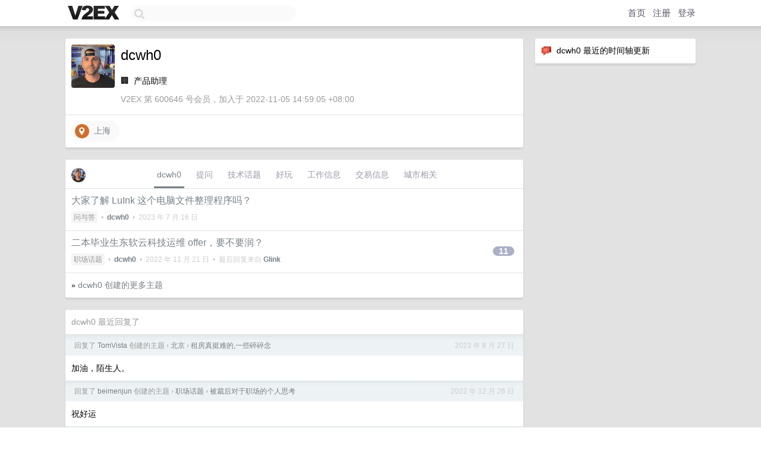

--- FILE ---
content_type: text/html; charset=UTF-8
request_url: https://jp.v2ex.com/member/dcwh0
body_size: 5993
content:
<!DOCTYPE html>
<html lang="zh-CN">
<head>
    <meta name="Content-Type" content="text/html;charset=utf-8">
    <meta name="Referrer" content="unsafe-url">
    <meta content="True" name="HandheldFriendly">
    
    <meta name="theme-color" content="#ffffff">
    
    
    <meta name="apple-mobile-web-app-capable" content="yes" />
<meta name="mobile-web-app-capable" content="yes" />
<meta name="detectify-verification" content="d0264f228155c7a1f72c3d91c17ce8fb" />
<meta name="p:domain_verify" content="b87e3b55b409494aab88c1610b05a5f0"/>
<meta name="alexaVerifyID" content="OFc8dmwZo7ttU4UCnDh1rKDtLlY" />
<meta name="baidu-site-verification" content="D00WizvYyr" />
<meta name="msvalidate.01" content="D9B08FEA08E3DA402BF07ABAB61D77DE" />
<meta property="wb:webmaster" content="f2f4cb229bda06a4" />
<meta name="google-site-verification" content="LM_cJR94XJIqcYJeOCscGVMWdaRUvmyz6cVOqkFplaU" />
<meta name="wwads-cn-verify" content="c8ffe9a587b126f152ed3d89a146b445" />
<script type="text/javascript" src="https://cdn.wwads.cn/js/makemoney.js" async></script>
<script async src="https://pagead2.googlesyndication.com/pagead/js/adsbygoogle.js?client=ca-pub-5060390720525238"
     crossorigin="anonymous"></script>
    
    <title>V2EX › dcwh0</title>
    <link rel="dns-prefetch" href="https://static.v2ex.com/" />
<link rel="dns-prefetch" href="https://cdn.v2ex.com/" />
<link rel="dns-prefetch" href="https://i.v2ex.co/" />
<link rel="dns-prefetch" href="https://www.google-analytics.com/" />    
    <style>
        body {
            min-width: 820px;
            font-family: "Helvetica Neue", "Luxi Sans", "Segoe UI", "Hiragino Sans GB", "Microsoft Yahei", sans-serif, "Apple Logo";
        }
    </style>
    <link rel="stylesheet" type="text/css" media="screen" href="/assets/c5cbeb747d47558e3043308a6db51d2046fbbcae-combo.css?t=1768974600">
    
    <script>
        const SITE_NIGHT = 0;
    </script>
    <link rel="stylesheet" href="/static/css/vendor/tomorrow.css?v=3c006808236080a5d98ba4e64b8f323f" type="text/css">
    
    <link rel="icon" sizes="192x192" href="/static/icon-192.png">
    <link rel="apple-touch-icon" sizes="180x180" href="/static/apple-touch-icon-180.png?v=91e795b8b5d9e2cbf2d886c3d4b7d63c">
    
    <link rel="shortcut icon" href="https://cdn.v2ex.com/avatar/e91a/9752/600646_large.png?m=1691917358" type="image/png">
    
    
    <link rel="manifest" href="/manifest.webmanifest">
    <script>
        const LANG = 'zhcn';
        const FEATURES = ['search', 'favorite-nodes-sort'];
    </script>
    <script src="/assets/e018fd2b900d7499242ac6e8286c94e0e0cc8e0d-combo.js?t=1768974600" defer></script>
    <meta name="description" content="dcwh0&#39;s profile on V2EX">
    
    <link rel="alternate" type="application/atom+xml" href="/feed/member/dcwh0.xml">
    
    
    <link rel="canonical" href="https://www.v2ex.com/member/dcwh0">
    
    

<script>
	document.addEventListener("DOMContentLoaded", function(event) {
		protectTraffic();

        tippy('[title]', {
        placement: 'bottom',
        arrow: true,
        arrowTransform: 'translateY(-2px)'
        });

        

        const topicLinks = document.getElementsByClassName('topic-link');
const moreLinks = document.getElementsByClassName('count_livid');
const orangeLinks = document.getElementsByClassName('count_orange');
// merge non-duplicate arrays
const links = Array.from(new Set([...topicLinks, ...moreLinks, ...orangeLinks]));
for (link in links) {
    let aLink = links[link];
    if (aLink === undefined) {
        continue;
    }
    if (!aLink.hasAttribute || !aLink.hasAttribute('href')) {
        continue;
    }
    let href = aLink.getAttribute('href');
    if (href && href.startsWith('/t/')) {
        // href is something like "/t/1234#reply567"
        const topicID = href.split('/')[2].split('#')[0];
        const key = "tp" + topicID;
        const value = lscache.get(key);
        if (value) {
            const anchor = href.split('#')[1];
            const newHref = "/t/" + topicID + "?p=" + value + "#" + anchor;
            aLink.setAttribute('href', newHref);
            console.log("Set p for topic " + topicID + " to " + value + ": " + newHref);
        }
    }
}
	});
</script>
<script type="text/javascript">
function format(tpl) {
    var index = 1, items = arguments;
    return (tpl || '').replace(/{(\w*)}/g, function(match, p1) {
        return items[index++] || p1 || match;
    });
}
function loadCSS(url, callback) {
    return $('<link type="text/css" rel="stylesheet"/>')
        .attr({ href: url })
        .on('load', callback)
        .appendTo(document.head);
}
function lazyGist(element) {
    var $btn = $(element);
    var $self = $(element).parent();
    var $link = $self.find('a');
    $btn.prop('disabled', 'disabled').text('Loading...');
    $.getJSON(format('{}.json?callback=?', $link.prop('href').replace($link.prop('hash'), '')))
        .done(function(data) {
            loadCSS(data.stylesheet, function() {
                $self.replaceWith(data.div);
                $('.gist .gist-file .gist-meta a').filter(function() { return this.href === $link.prop('href'); }).parents('.gist-file').siblings().remove();
            });
        })
        .fail(function() { $self.replaceWith($('<a>').attr('href', url).text(url)); });
}
</script>

    
</head>
<body>
    


    
    <div id="Top">
        <div class="content">
            <div class="site-nav">
                <a href="/" name="top" title="way to explore"><div id="Logo"></div></a>
                <div id="search-container">
                    <input id="search" type="text" maxlength="128" autocomplete="off" tabindex="1">
                    <div id="search-result" class="box"></div>
                </div>
                <div class="tools" >
                
                    <a href="/" class="top">首页</a>
                    <a href="/signup" class="top">注册</a>
                    <a href="/signin" class="top">登录</a>
                
                </div>
            </div>
        </div>
    </div>
    
    <div id="Wrapper">
        <div class="content">
            
            <div id="Leftbar"></div>
            <div id="Rightbar">
                <div class="sep20"></div>
                






<div class="box">
    <div class="cell"><img src="/static/img/neue_comment.png" width="18" align="absmiddle" /> &nbsp;dcwh0 最近的时间轴更新</div>
    <div id="statuses">
        
    </div>
</div>
<div class="sep20"></div>






            </div>
            <div id="Main">
                <div class="sep20"></div>
                
<div class="box">
    <div class="cell">
    <table cellpadding="0" cellspacing="0" border="0" width="100%">
        <tr>
            <td width="73" valign="top" align="center"><img src="https://cdn.v2ex.com/avatar/e91a/9752/600646_xlarge.png?m=1691917358" class="avatar" border="0" align="default" width="73" style="width: 73px; max-height: 73px;" alt="dcwh0" data-uid="600646" /><div class="sep10"></div></td>
            <td width="10"></td>
            <td width="auto" valign="top" align="left">
                <div class="fr">
                
                
                </div>
                <h1 style="margin-bottom: 5px;">dcwh0</h1>
                
                <span class="bigger"></span>
                
                <div class="sep10"></div>
                <span>🏢&nbsp; <strong></strong> 产品助理</span>
                
                <div class="sep10"></div>
                <span class="gray">V2EX 第 600646 号会员，加入于 2022-11-05 14:59:05 +08:00
                
                
                </span>
                
            </td>
        </tr>
    </table>
    <div class="sep5"></div>
</div>
    
    
    
    <div class="widgets">
                
        
        <a href="http://www.google.com/maps?q=上海" class="social_label" target="_blank" rel="nofollow noopener noreferrer"><img src="/static/img/social_geo.png" width="24" alt="Geo" align="absmiddle" /> &nbsp;上海</a>
        
        
        
        
        
        
        
        
        
        
        
        
        
        
        
    </div>
    
    
    
    
</div>
<div class="sep20"></div>
<div class="box">
    <div class="cell_tabs flex-one-row">
        <div>
        <img src="https://cdn.v2ex.com/avatar/e91a/9752/600646_normal.png?m=1691917358" width="24" style="border-radius: 24px; margin-top: -2px;" border="0" />
        </div>
        <div style="flex: 1;"><a href="/member/dcwh0" class="cell_tab_current">dcwh0</a><a href="/member/dcwh0/qna" class="cell_tab">提问</a><a href="/member/dcwh0/tech" class="cell_tab">技术话题</a><a href="/member/dcwh0/play" class="cell_tab">好玩</a><a href="/member/dcwh0/jobs" class="cell_tab">工作信息</a><a href="/member/dcwh0/deals" class="cell_tab">交易信息</a><a href="/member/dcwh0/city" class="cell_tab">城市相关</a></div>
    </div>
    
    











<div class="cell item" style="">
    <table cellpadding="0" cellspacing="0" border="0" width="100%">
        <tr>
            
            <td width="auto" valign="middle"><span class="item_title"><a href="/t/957220#reply0" class="topic-link" id="topic-link-957220">大家了解 LuInk 这个电脑文件整理程序吗？</a></span>
            <div class="sep5"></div>
            <span class="topic_info"><div class="votes"></div><a class="node" href="/go/qna">问与答</a> &nbsp;•&nbsp; <strong><a href="/member/dcwh0">dcwh0</a></strong> &nbsp;•&nbsp; <span title="2023-07-16 23:19:34 +08:00">2023 年 7 月 16 日</span></span>
            </td>
            <td width="70" align="right" valign="middle">
                
            </td>
        </tr>
    </table>
</div>














<div class="cell item" style="">
    <table cellpadding="0" cellspacing="0" border="0" width="100%">
        <tr>
            
            <td width="auto" valign="middle"><span class="item_title"><a href="/t/896547#reply11" class="topic-link" id="topic-link-896547">二本毕业生东软云科技运维 offer，要不要润？</a></span>
            <div class="sep5"></div>
            <span class="topic_info"><div class="votes"></div><a class="node" href="/go/career">职场话题</a> &nbsp;•&nbsp; <strong><a href="/member/dcwh0">dcwh0</a></strong> &nbsp;•&nbsp; <span title="2022-11-21 09:29:40 +08:00">2022 年 11 月 21 日</span> &nbsp;•&nbsp; 最后回复来自 <strong><a href="/member/Glink">Glink</a></strong></span>
            </td>
            <td width="70" align="right" valign="middle">
                
                <a href="/t/896547#reply11" class="count_livid">11</a>
                
            </td>
        </tr>
    </table>
</div>



    
    <div class="inner"><span class="chevron">»</span> <a href="/member/dcwh0/topics">dcwh0 创建的更多主题</a></div>
    
    
</div>
<div class="sep20"></div>
<div class="box">
    <div class="cell"><span class="gray">dcwh0 最近回复了</span></div>
    
    
    <div class="dock_area">
        <table cellpadding="0" cellspacing="0" border="0" width="100%">
            <tr>
                <td style="padding: 10px 15px 8px 15px; font-size: 12px; text-align: left;"><div class="fr"><span class="fade" title="2023-08-27 22:34:33 +08:00">2023 年 8 月 27 日</span> </div><span class="gray">回复了 <a href="/member/TomVista">TomVista</a> 创建的主题 <span class="chevron">›</span> <a href="/go/beijing">北京</a> <span class="chevron">›</span> <a href="/t/968516#reply21">租房真挺难的,一些碎碎念</a></span></td>
            </tr>
        </table>
    </div>
    <div class="inner">
        <div class="reply_content">加油，陌生人。</div>
    </div>
    
    
    
    <div class="dock_area">
        <table cellpadding="0" cellspacing="0" border="0" width="100%">
            <tr>
                <td style="padding: 10px 15px 8px 15px; font-size: 12px; text-align: left;"><div class="fr"><span class="fade" title="2022-12-26 11:37:42 +08:00">2022 年 12 月 26 日</span> </div><span class="gray">回复了 <a href="/member/beimenjun">beimenjun</a> 创建的主题 <span class="chevron">›</span> <a href="/go/career">职场话题</a> <span class="chevron">›</span> <a href="/t/904309#reply24">被裁后对于职场的个人思考</a></span></td>
            </tr>
        </table>
    </div>
    <div class="inner">
        <div class="reply_content">祝好运</div>
    </div>
    
    
    
    <div class="dock_area">
        <table cellpadding="0" cellspacing="0" border="0" width="100%">
            <tr>
                <td style="padding: 10px 15px 8px 15px; font-size: 12px; text-align: left;"><div class="fr"><span class="fade" title="2022-11-28 09:12:21 +08:00">2022 年 11 月 28 日</span> </div><span class="gray">回复了 <a href="/member/foreverstandbyu">foreverstandbyu</a> 创建的主题 <span class="chevron">›</span> <a href="/go/qna">问与答</a> <span class="chevron">›</span> <a href="/t/898395#reply109">这种情况该怎么办， V 友们，相亲成功之后周围亲属告知对方的习俗彩礼会非常高。还应该继续吗。</a></span></td>
            </tr>
        </table>
    </div>
    <div class="inner">
        <div class="reply_content">@<a href="/member/xne110">xne110</a> 确实，问当事人是怎么说的，如果真心想在一起就不会要那么高的彩礼，又不是卖女儿。</div>
    </div>
    
    
    
    <div class="dock_area">
        <table cellpadding="0" cellspacing="0" border="0" width="100%">
            <tr>
                <td style="padding: 10px 15px 8px 15px; font-size: 12px; text-align: left;"><div class="fr"><span class="fade" title="2022-11-28 09:10:57 +08:00">2022 年 11 月 28 日</span> </div><span class="gray">回复了 <a href="/member/foreverstandbyu">foreverstandbyu</a> 创建的主题 <span class="chevron">›</span> <a href="/go/qna">问与答</a> <span class="chevron">›</span> <a href="/t/898395#reply109">这种情况该怎么办， V 友们，相亲成功之后周围亲属告知对方的习俗彩礼会非常高。还应该继续吗。</a></span></td>
            </tr>
        </table>
    </div>
    <div class="inner">
        <div class="reply_content">唉，如果是我的话，就不结了。心太累了，多赚点钱，养活好自己，多看看父母算了，不花那冤枉钱。</div>
    </div>
    
    
    
    <div class="dock_area">
        <table cellpadding="0" cellspacing="0" border="0" width="100%">
            <tr>
                <td style="padding: 10px 15px 8px 15px; font-size: 12px; text-align: left;"><div class="fr"><span class="fade" title="2022-11-24 11:29:34 +08:00">2022 年 11 月 24 日</span> </div><span class="gray">回复了 <a href="/member/xzg1993">xzg1993</a> 创建的主题 <span class="chevron">›</span> <a href="/go/qna">问与答</a> <span class="chevron">›</span> <a href="/t/897336#reply162">大佬们来分享下你觉得很受益匪浅的书籍吧</a></span></td>
            </tr>
        </table>
    </div>
    <div class="inner">
        <div class="reply_content">目送<br />平凡的世界</div>
    </div>
    
    
    
    <div class="dock_area">
        <table cellpadding="0" cellspacing="0" border="0" width="100%">
            <tr>
                <td style="padding: 10px 15px 8px 15px; font-size: 12px; text-align: left;"><div class="fr"><span class="fade" title="2022-11-20 16:43:00 +08:00">2022 年 11 月 20 日</span> </div><span class="gray">回复了 <a href="/member/dcwh0">dcwh0</a> 创建的主题 <span class="chevron">›</span> <a href="/go/career">职场话题</a> <span class="chevron">›</span> <a href="/t/896547#reply11">二本毕业生东软云科技运维 offer，要不要润？</a></span></td>
            </tr>
        </table>
    </div>
    <div class="inner">
        <div class="reply_content">@<a href="/member/Alliot">Alliot</a> 大佬讲讲你的经历呗</div>
    </div>
    
    
    
    <div class="dock_area">
        <table cellpadding="0" cellspacing="0" border="0" width="100%">
            <tr>
                <td style="padding: 10px 15px 8px 15px; font-size: 12px; text-align: left;"><div class="fr"><span class="fade" title="2022-11-20 16:42:31 +08:00">2022 年 11 月 20 日</span> </div><span class="gray">回复了 <a href="/member/dcwh0">dcwh0</a> 创建的主题 <span class="chevron">›</span> <a href="/go/career">职场话题</a> <span class="chevron">›</span> <a href="/t/896547#reply11">二本毕业生东软云科技运维 offer，要不要润？</a></span></td>
            </tr>
        </table>
    </div>
    <div class="cell">
        <div class="reply_content">@<a href="/member/DumbTiger">DumbTiger</a> 大佬，那该做什么呢？</div>
    </div>
    
    
    
    <div class="inner"><span class="chevron">»</span> <a href="/member/dcwh0/replies">dcwh0 创建的更多回复</a></div>
    
</div>

            </div>
            
            
        </div>
        <div class="c"></div>
        <div class="sep20"></div>
    </div>
    <div id="Bottom">
        <div class="content">
            <div class="inner">
                <div class="sep10"></div>
                    <div class="fr">
                        <a href="https://www.digitalocean.com/?refcode=1b51f1a7651d" target="_blank"><div id="DigitalOcean"></div></a>
                    </div>
                    <strong><a href="/about" class="dark" target="_self">关于</a> &nbsp; <span class="snow">·</span> &nbsp; <a href="/help" class="dark" target="_self">帮助文档</a> &nbsp; <span class="snow">·</span> &nbsp; <a href="/pro/about" class="dark" target="_self">自助推广系统</a> &nbsp; <span class="snow">·</span> &nbsp; <a href="https://blog.v2ex.com/" class="dark" target="_blank">博客</a> &nbsp; <span class="snow">·</span> &nbsp; <a href="/help/api" class="dark" target="_self">API</a> &nbsp; <span class="snow">·</span> &nbsp; <a href="/faq" class="dark" target="_self">FAQ</a> &nbsp; <span class="snow">·</span> &nbsp; <a href="/solana" class="dark" target="_self">Solana</a> &nbsp; <span class="snow">·</span> &nbsp; 5335 人在线</strong> &nbsp; <span class="fade">最高记录 6679</span> &nbsp; <span class="snow">·</span> &nbsp; <a href="/select/language" class="f11"><img src="/static/img/language.png?v=6a5cfa731dc71a3769f6daace6784739" width="16" align="absmiddle" id="ico-select-language" /> &nbsp; Select Language</a>
                    <div class="sep20"></div>
                    创意工作者们的社区
                    <div class="sep5"></div>
                    World is powered by solitude
                    <div class="sep20"></div>
                    <span class="small fade">VERSION: 3.9.8.5 · 29ms · <a href="/worldclock#utc">UTC 05:52</a> · <a href="/worldclock#pvg">PVG 13:52</a> · <a href="/worldclock#lax">LAX 21:52</a> · <a href="/worldclock#jfk">JFK 00:52</a><br />♥ Do have faith in what you're doing.</span>
                <div class="sep10"></div>
            </div>
        </div>
    </div>

    

    

    
    <script src="/b/i/Qv2frSSSB4w_-Y5zzNe4rUf4wUAjolohSiJTbd_HM5TKkQrjb69unRXptYqNKwGQxY_NZrXH0uWUe7oKf4gnbpFGxIRVUTEoEJERgh8VLSm8TwrJclm_63HqoZH0I72HHdMYLiV53oP5jovGr62SkdJPLM2RAnODr0AhEL5owws="></script>
    

    
    <script>
      (function(i,s,o,g,r,a,m){i['GoogleAnalyticsObject']=r;i[r]=i[r]||function(){
      (i[r].q=i[r].q||[]).push(arguments)},i[r].l=1*new Date();a=s.createElement(o),
      m=s.getElementsByTagName(o)[0];a.async=1;a.src=g;m.parentNode.insertBefore(a,m)
      })(window,document,'script','//www.google-analytics.com/analytics.js','ga');

      ga('create', 'UA-11940834-2', 'v2ex.com');
      ga('send', 'pageview');
      
ga('send', 'event', 'Member', 'profile', 'dcwh0');


    </script>
    

    
<button class="scroll-top" data-scroll="up" type="button"><span>❯<span></button>
</body>
</html>

--- FILE ---
content_type: text/html; charset=utf-8
request_url: https://www.google.com/recaptcha/api2/aframe
body_size: 269
content:
<!DOCTYPE HTML><html><head><meta http-equiv="content-type" content="text/html; charset=UTF-8"></head><body><script nonce="g4N7SaN4PAAXwXBTjluKXg">/** Anti-fraud and anti-abuse applications only. See google.com/recaptcha */ try{var clients={'sodar':'https://pagead2.googlesyndication.com/pagead/sodar?'};window.addEventListener("message",function(a){try{if(a.source===window.parent){var b=JSON.parse(a.data);var c=clients[b['id']];if(c){var d=document.createElement('img');d.src=c+b['params']+'&rc='+(localStorage.getItem("rc::a")?sessionStorage.getItem("rc::b"):"");window.document.body.appendChild(d);sessionStorage.setItem("rc::e",parseInt(sessionStorage.getItem("rc::e")||0)+1);localStorage.setItem("rc::h",'1768974745020');}}}catch(b){}});window.parent.postMessage("_grecaptcha_ready", "*");}catch(b){}</script></body></html>